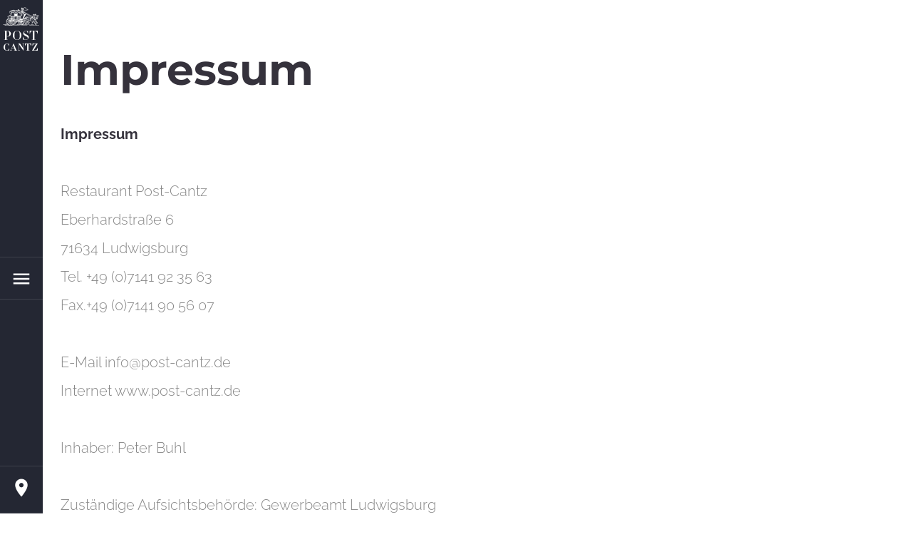

--- FILE ---
content_type: text/html; charset=utf-8
request_url: http://post-cantz.de/index.php/impressum
body_size: 12012
content:
<!DOCTYPE html>
<html xmlns="http://www.w3.org/1999/xhtml" xml:lang="en-gb" lang="en-gb">
    <head>
                <base href="http://post-cantz.de/index.php/impressum" />
	<meta http-equiv="content-type" content="text/html; charset=utf-8" />
	<meta name="author" content="Super User" />
	<meta name="generator" content="Joomla! - Open Source Content Management" />
	<title>Impressum - Restaurant Post Cantz Ludwigsburg</title>
	<link href="/templates/theme3315/favicon.ico" rel="shortcut icon" type="image/vnd.microsoft.icon" />
	<link href="/media/jui/css/chosen.css?ce0089f1e4bee96de8a604047fc0b8dc" rel="stylesheet" type="text/css" />
	<link href="/templates/theme3315/css/template.css" rel="stylesheet" type="text/css" />
	<link href="/templates/theme3315/css/font-awesome.css" rel="stylesheet" type="text/css" />
	<link href="/templates/theme3315/css/material-icons.css" rel="stylesheet" type="text/css" />
	<link href="/templates/theme3315/css/fl-bigmug-line.css" rel="stylesheet" type="text/css" />
	<link href="/templates/theme3315/css/google-fonts-local.css" rel="stylesheet" type="text/css" />
	<link href="/templates/theme3315/css/komento.css" rel="stylesheet" type="text/css" />
	<link href="http://post-cantz.de/modules/mod_socialloginandsocialshare/lrstyle.css" rel="stylesheet" type="text/css" />
	<link href="/templates/theme3315/html/mod_icemegamenu/css/navbar.css" rel="stylesheet" type="text/css" />
	<link href="/templates/theme3315/css/color_schemes/color_scheme_1.css" rel="stylesheet" type="text/css" id="color_scheme" />
<link href='/plugins/system/plugin_googlemap3/plugin_googlemap3.css.php' rel='stylesheet' type='text/css' />

	<script type="application/json" class="joomla-script-options new">{"csrf.token":"247b4661af5acb80e0de1067154e3eb5","system.paths":{"root":"","base":""},"system.keepalive":{"interval":840000,"uri":"\/index.php\/component\/ajax\/?format=json"}}</script>
	
<script type='text/javascript' src='http://maps.googleapis.com/maps/api/js?v=3.exp&amp;language=en-GB&amp;libraries=places'></script>
<script src="/media/jui/js/jquery.min.js?ce0089f1e4bee96de8a604047fc0b8dc" type="text/javascript"></script>
	<script src="/media/jui/js/jquery-noconflict.js?ce0089f1e4bee96de8a604047fc0b8dc" type="text/javascript"></script>
	<script src="/media/jui/js/jquery-migrate.min.js?ce0089f1e4bee96de8a604047fc0b8dc" type="text/javascript"></script>
	<script src="/plugins/system/bootstrap_3/assets/js/bootstrap.min.js" type="text/javascript"></script>
	<script src="/media/jui/js/chosen.jquery.min.js?ce0089f1e4bee96de8a604047fc0b8dc" type="text/javascript"></script>
	<script src="/templates/theme3315/js/scripts.js" type="text/javascript"></script>
	<script src="/media/system/js/core.js?ce0089f1e4bee96de8a604047fc0b8dc" type="text/javascript"></script>
	<!--[if lt IE 9]><script src="/media/system/js/polyfill.event.js?ce0089f1e4bee96de8a604047fc0b8dc" type="text/javascript"></script><![endif]-->
	<script src="/media/system/js/keepalive.js?ce0089f1e4bee96de8a604047fc0b8dc" type="text/javascript"></script>
	<script src="/templates/theme3315/html/mod_icemegamenu/js/menu.js" type="text/javascript" defer="defer"></script>
	<script src="/templates/theme3315/html/mod_icemegamenu/js/jquery.rd-navbar.js" type="text/javascript" defer="defer"></script>
<script type='text/javascript' src='/media/plugin_googlemap3/site/googlemaps/googlemapsv3.js'></script>

	<script type="text/javascript">
jQuery(document).ready(function($){
	jQuery('.hasTooltip').tooltip({"html": true});
if(window.MooTools) {

			  // Mootools conflict fix for toggle with Bootstrap 3/JQuery
			  window.addEvent('load', function() {
			    $$('[rel=tooltip],[data-toggle],a[data-toggle],button[data-toggle],[data-toggle=collapse],a[data-toggle=dropdown],.hasTooltip').each(function (e) {
			        e.getParent().hide = null;
			        e.hide = null;
			    });
			  });

			}
});
	jQuery(function ($) {
		initChosen();
		$("body").on("subform-row-add", initChosen);

		function initChosen(event, container)
		{
			container = container || document;
			$(container).find("select").chosen({"disable_search_threshold":10,"search_contains":true,"allow_single_deselect":true,"placeholder_text_multiple":"Type or select some options","placeholder_text_single":"Select an option","no_results_text":"No results match"});
		}
	});
	var path = "templates/theme3315/js/";(function($){$(document).ready(function(){var o=$("#back-top");$(window).scroll(function(){if($(this).scrollTop()>100){o.fadeIn()}else{o.fadeOut()}});var $scrollEl=($.browser.mozilla||$.browser.msie)?$("html"):$("body");o.find("a").click(function(){$scrollEl.animate({scrollTop:0},400);return false})})})(jQuery);
            ;(function($){
                $(document).ready(function(){
                    var o=$('a[href="#modal"]');
                    if(o.length>0){
                        o.attr("data-toggle","modal").attr("data-target", "#modal");
                    }
                    o.click(function(e){
                        $("#modal").addClass('in');
                    });
                });
            })(jQuery);jQuery(function($){var e=$(window).width();$("#icemegamenu").find(".icesubMenu").each(function(a){var b=$(this).offset();var c=b.left+$(this).width();if(c>=e){$(this).addClass("ice_righttoleft")}});$(window).resize(function(){var d=$(window).width();$("#icemegamenu").find(".icesubMenu").removeClass("ice_righttoleft").each(function(a){var b=$(this).offset();var c=b.left+$(this).width();if(c>=d){$(this).addClass("ice_righttoleft")}})})});
	</script>

    </head>
    <body class="body__ option-com_content view-article task- itemid-592">
                <div id="fixed-sidebar-left">
            <div class="fixed-sidebar-left-wrapper">
                <div class="mod-menu">
	<ul class="menu logo">
	<li class="item-549">
<a href="/index.php" ><img src="/images/aside-logo.png" alt="Aside Logo" /></a>
</li>
	</ul>
</div><div class="mod-menu">
	<ul class="menu marker">
	<li class="item-550">
<a class="material-icons-location_on" href="https://goo.gl/maps/FtDHUqrZKJS2" target="_blank" >  </a>
</li>
	</ul>
</div><a href="#" class="sidebar-menu material-icons-menu"></a>

<div class="icemegamenu">
	<ul id="icemegamenu">
		<li id="iceMenu_101" class="iceMenuLiLevel_1 ">
			<a href="http://post-cantz.de/" class=" iceMenuTitle ">
				<span class="icemega_title icemega_nosubtitle">Start</span>
			</a>
		</li>
		<li id="iceMenu_554" class="iceMenuLiLevel_1 ">
			<a href="/index.php/feste-feiern" class=" iceMenuTitle ">
				<span class="icemega_title icemega_nosubtitle">Feste</span>
			</a>
		</li>
		<li id="iceMenu_134" class="iceMenuLiLevel_1 ">
			<a href="/index.php/speisen" class=" iceMenuTitle ">
				<span class="icemega_title icemega_nosubtitle">Speisen</span>
			</a>
		</li>
		<li id="iceMenu_553" class="iceMenuLiLevel_1 ">
			<a href="/index.php/kontakt" class=" iceMenuTitle ">
				<span class="icemega_title icemega_nosubtitle">Kontakt</span>
			</a>
		</li>
		<li id="iceMenu_336" class="iceMenuLiLevel_1 ">
			<a href="/index.php/stellenanzeigen" class=" iceMenuTitle ">
				<span class="icemega_title icemega_nosubtitle">Karriere</span>
			</a>
		</li>
		<li id="iceMenu_592" class="iceMenuLiLevel_1 current active ">
			<a href="/index.php/impressum" class="icemega_active iceMenuTitle ">
				<span class="icemega_title icemega_nosubtitle">Impressum</span>
			</a>
		</li>
	</ul>
</div>
            </div>
                    </div>
                <!-- Body -->
        <div id="wrapper">
            <div class="wrapper-inner">
                <a id="fake" href='#'></a>
                <!-- map -->
    <div id="map"><div class="container">
        <div class="row"><div class="moduletable map "><div class="module_container"><div class="mod-custom mod-custom__map"  >
	
<!-- Plugin Google Maps version 3.3 by Mike Reumer --><!-- fail nicely if the browser has no Javascript -->
				<noscript><blockquote class='warning'><p><b>JavaScript must be enabled in order for you to use Google Maps.</b> <br/>However, it seems JavaScript is either disabled or not supported by your browser. <br/>To view Google Maps, enable JavaScript by changing your browser options, and then try again.</p></blockquote></noscript><div id='mapplaceholder6_3aqyz_0'><div id='mapbody6_3aqyz_0' style="display: none; text-align:center"><div id="googlemap6_3aqyz_0" class="map" style="margin-right: auto; margin-left: auto; width:100%; height:460px;"></div></div></div>
<script type='text/javascript'>/*<![CDATA[*/
var mapconfig6_3aqyz_0 = {"debug":"0","visualrefresh":"1","signedin":"0","show":"1","mapprint":"none","mapclass":"","loadmootools":"0","timeinterval":"500","googlewebsite":"maps.google.de","align":"center","width":"100%","height":"460px","effect":"none","deflatitude":"40.749032","deflongitude":"-73.937254","centerlat":"","centerlon":"","address":"","geoloc":"0","geocenter":"0","controltype":"UI","zoomtype":"None","svcontrol":"1","returncontrol":"0","zoom":"11","corzoom":"0","minzoom":"0","maxzoom":"19","rotation":"1","zoomnew":"0","zoomwheel":"0","keyboard":"0","maptype":"Normal","showmaptype":"1","shownormalmaptype":"1","showsatellitemaptype":"1","showhybridmaptype":"1","showterrainmaptype":"1","showscale":"0","overview":"0","dragging":"1","marker":"1","traffic":"0","transit":"0","bicycle":"0","panoramio":"0","panominzoom":"none","panomaxzoom":"none","pano_userid":"","pano_tag":"","weather":"0","weathercloud":"0","weatherinfo":"1","weathertempunit":"celsius","weatherwindunit":"km","dir":"0","dirtype":"D","formdirtype":"0","avoidhighways":"0","avoidtoll":"0","diroptimize":"0","diralternatives":"0","showdir":"1","animdir":"0","animspeed":"1","animautostart":"0","animunit":"kilometers","formspeed":"0","formaddress":"0","formdir":"0","autocompl":"both","txtdir":"Directions: ","txtgetdir":"Get Directions","txtfrom":"From here","txtto":"To here","txtdiraddr":"Address: ","txt_driving":"","txt_avhighways":"","txt_avtoll":"","txt_walking":"","txt_bicycle":"","txt_transit":"","txt_optimize":"","txt_alternatives":"","dirdefault":"0","gotoaddr":"0","gotoaddrzoom":"0","gotoaddrtimeout":"5000","txtaddr":"Address: ##","erraddr":"Address ## not found!","txtgotoaddr":"Goto","clientgeotype":"google","lightbox":"0","txtlightbox":"Open lightbox","lbxcaption":"","lbxwidth":"1600px","lbxheight":"800px","lbxcenterlat":"","lbxcenterlon":"","lbxzoom":"","sv":"none","svpano":"","svwidth":"100%","svheight":"300px","svautorotate":"0","svaddress":"1","kmlrenderer":"google","kmlsidebar":"none","kmlsbwidth":"200px","kmllightbox":"0","kmlhighlite":"{ \"color\": \"#aaffff\", \"opacity\": 0.3,  \"textcolor\": \"#000000\" }","proxy":"0","tilelayer":"","tilemethod":"","tileopacity":"1","tilebounds":"","tileminzoom":"0","tilemaxzoom":"19","twittername":"","twittertweets":"15","twittericon":"\/media\/plugin_googlemap3\/site\/Twitter\/twitter_map_icon.png","twitterline":"#ff0000ff","twitterlinewidth":"4","twitterstartloc":"0,0,0","lang":"en-GB","mapType":"normal","geocoded":0,"tolat":"","tolon":"","toaddress":"","description":"","tooltip":"","kml":[],"kmlsb":[],"layer":[],"lookat":[],"camera":[],"searchtext":"","latitude":"40.749032","longitude":"-73.937254","waypoints":[],"mapnm":"6_3aqyz_0","descr":"0","geoxmloptions":{"titlestyle":" class=kmlinfoheader ","descstyle":" class=kmlinfodesc ","veryquiet":true,"quiet":true,"iwmethod":"click","sortbyname":null,"linktarget":"_self","linkmethod":"dblclick","hilite":{"color":"#aaffff","opacity":0.3,"textcolor":"#000000"},"lang":{"txtdir":"Directions: ","txtto":"To here","txtfrom":"From here","txtsrchnrby":"Search nearby","txtzoomhere":"Zoom Here","txtaddrstart":"Start address:","txtgetdir":"Go","txtback":"\u00ab Back","txtsearchnearby":"Search nearby: e.g. pizza","txtsearch":"Go"},"inputsize":"25"},"icontype":""};
var mapstyled6_3aqyz_0 = [
  {
    "featureType": "water",
    "elementType": "geometry",
    "stylers": [
      { "visibility": "on" },
      { "color": "#cde0fd" }
    ]
  },
{
    "featureType": "landscape",
    "elementType": "geometry",
    "stylers": [
      { "visibility": "on" },
      { "color": "#e8e7e3" }
    ]
  },
{
    "featureType": "road.highway",
    "elementType": "geometry",
    "stylers": [
      { "visibility": "on" },
      { "color": "#bababa" }
    ]
  },
{
    "featureType": "landscape.natural",
    "elementType": "geometry",
    "stylers": [
      { "color": "#f8f8f6" }
    ]
  },
{
    "featureType": "poi",
    "elementType": "geometry",
    "stylers": [
      { "visibility": "off" }
    ]
  },
{
    "featureType": "road.highway",
    "elementType": "labels",
    "stylers": [
      { "lightness": 19 },
      { "saturation": -100 }
    ]
  },
{
    "featureType": "transit.station",
    "stylers": [
      { "visibility": "off" }
    ]
  }
];
var googlemap6_3aqyz_0 = new GoogleMaps('6_3aqyz_0', mapconfig6_3aqyz_0, mapstyled6_3aqyz_0);
/*]]>*/</script></div></div></div></div>
        </div></div>
                                <!-- Main Content row -->
                <div id="content">
                                        <div class="container">
                        <div class="row">
                                                <div class="content-inner">
                                <!-- Left sidebar -->
                                                                
                                <div id="component" class="col-sm-12">
                                    <main role="main">
                                                                                <div id="system-message-container">
	</div>

                                        <article class="page-item page-item__">
		<header class="item_header">
		<h2 class="item_title"><span class="item_title_part_0 item_title_part_odd item_title_part_first_half item_title_part_first item_title_part_last">Impressum</span></h2>	</header>
		<div class="item_fulltext"><p><strong>Impressum</strong><br /><br />Restaurant Post-Cantz<br />Eberhardstraße 6<br />71634 Ludwigsburg<br />Tel. +49 (0)7141 92 35 63<br />Fax.+49 (0)7141 90 56 07<br /><br />E-Mail info@post-cantz.de<br />Internet www.post-cantz.de<br /><br />Inhaber: Peter Buhl<br /><br />Zuständige Aufsichtsbehörde: Gewerbeamt Ludwigsburg<br />Umsatzsteuer-Identifikationsnummer gemäß § 27 a Umsatzsteuergesetz: DE 146039187<br /><br /> <br /><br /><strong>Datenschutzhinweise</strong><br /><strong>POST CANTZ</strong><br /><br />Datenschutz und Schutz Ihrer Privatsphäre wird bei POST CANTZ groß geschrieben - die konsequente Orientierung an der aktuellen Datenschutzgesetzgebung ist für uns selbstverständlich! Darüber hinaus ist es uns wichtig, dass Sie jederzeit wissen, wann wir welche Daten speichern und wie wir sie verwenden. Nachfolgende Informationen geben Ihnen Auskunft darüber, wie wir mit Informationen umgehen, die während Ihres Besuchs auf der Internet-Seite www.post-cantz.de erhoben werden.<br /><br />Bei Fragen oder Wünschen kontaktieren Sie uns bitte per E-Mail unter info@post-cantz.de oder schriftlich unter Restaurant Post-Cantz, Peter Buhl, Eberhardstraße 6, 71634 Ludwigsburg.<br /><br /><strong>1. Datenerhebung und Verwendung personenbezogener Daten</strong><br />a) Personenbezogene Daten Personenbezogene Daten sind alle Informationen zu Ihrer Identität wie beispielsweise Ihr Name, Ihre E-Mail-Adresse oder Ihre Postanschrift. Sofern innerhalb des Internetangebotes die Möglichkeit zur Eingabe persönlicher oder geschäftlicher Daten besteht, so erfolgt die Preisgabe dieser Daten seitens des Nutzers auf freiwilliger Basis. Alle in diesem Rahmen anfallenden personenbezogenen Daten werden entsprechend den jeweils geltenden Vorschriften zum Schutz personenbezogener Daten nur zum Zwecke der Abwicklung Ihrer Anfrage (Zusendung von angefragtem Informationsmaterial oder von Angeboten etc.), zur Vertragserfüllung sowie zur Wahrung berechtigter eigener Geschäftsinteressen und gelegentlich für eigene Werbung genutzt. Die Nutzung erfolgt dabei ausschließlich durch die Unternehmen der POST CANTZ. Etwaige im Rahmen der Abwicklung von uns eingesetzte Dienstleister erhalten lediglich die zu ihrer Aufgabenerfüllung notwendigen Daten und sind wie auch unsere eigenen Mitarbeiter zur Vertraulichkeit verpflichtet.<br /><br />b) Kinder und Jugendliche Unsere Angebote richten sich ausschließlich an Unternehmer i. S. des § 14 BGB. Wir legen allen Eltern und Aufsichtspersonen nahe, ihre Kinder in den sicheren und verantwortungsbewussten Umgang mit ihren personenbezogenen Daten im Internet einzuweisen. Ohne Zustimmung der Eltern oder der Aufsichtsperson sollten Kinder keine personenbezogenen Daten an Internet-Seiten übermitteln! Wir versichern, dass wir personenbezogene Daten von Kindern nicht wissentlich sammeln oder Dritten gegenüber unberechtigt offenlegen.<br /><br />c) Änderungen Wenn sich Ihre persönlichen Daten geändert haben (z. B. Postleitzahl, E-Mail-Adresse oder Postadresse), können Sie uns per Mail informieren, um die Daten zu korrigieren oder auf den neuesten Stand zu bringen.<br /><br /><strong>2. Newsletter und Werbung</strong><br />Falls wir Ihnen auf Ihre Anforderung hin einen Newsletter zukommen lassen, erhalten Sie damit jederzeit abbestellbare Informationen über unsere Angebote (Abmelde-Link im Newsletter). Wenn Sie es wünschen, können Sie bei der Anmeldung zum Newsletter auch Pseudonyme verwenden, so dass keine direkten Rückschlüsse auf Ihre Person möglich sind. Den Newsletter können Sie auch einfach per Mail an obenstehende E-Mail-Adresse oder schriftlich an unsere Post-Anschrift abbestellen.<br /><br /><strong>3. Links zu anderen Internet-Seiten</strong><br />Diese Erklärung zum Datenschutz gilt ausschließlich für unseren eigenen Internet-Auftritt. Die Internet-Seiten in diesem Auftritt können Links auf Internet-Seiten Dritter enthalten. Auf diese Internet-Seiten erstreckt sich unsere Datenschutzerklärung nicht. Wenn Sie unseren Internet-Auftritt verlassen, wird empfohlen, die Datenschutz-Richtlinie jeder Internet-Seite, die personenbezogene Daten sammelt, sorgfältig zu lesen.<br /><br /><strong>4. Auskunftsrecht</strong><br />Haben Sie Fragen hinsichtlich der Verarbeitung und Nutzung Ihrer persönlichen Daten? Oder haben Sie Auskunftswünsche zu Ihren Daten, die im Zusammenhang mit unserer Tätigkeit stehen? Dann wenden Sie sich bitte direkt an uns.<br /><br /><strong>5. Zugriffsdaten/ Server-Logfiles</strong><br />Der Anbieter (beziehungsweise sein Webspace-Provider) erhebt Daten über jeden Zugriff auf das Angebot (so genannte Serverlogfiles). Zu den Zugriffsdaten gehören: Name der abgerufenen Webseite, Datei, Datum und Uhrzeit des Abrufs, übertragene Datenmenge, Meldung über erfolgreichen Abruf, Browsertyp nebst Version, das Betriebssystem des Nutzers, Referrer URL (die zuvor besuchte Seite), IP-Adresse und der anfragende Provider.<br /><br />Der Anbieter verwendet die Protokolldaten nur für statistische Auswertungen zum Zweck des Betriebs, der Sicherheit und der Optimierung des Angebotes. Der Anbieterbehält sich jedoch vor, die Protokolldaten nachträglich zu überprüfen, wenn aufgrund konkreter Anhaltspunkte der berechtigte Verdacht einer rechtswidrigen Nutzung besteht.<br /><br /><strong>6. Kommentare und Beiträge</strong><br />Wenn Nutzer Kommentare im Blog oder sonstige Beiträge hinterlassen, werden ihre IP-Adressen gespeichert. Das erfolgt zur Sicherheit des Anbieters, falls jemand in Kommentaren und Beiträgen widerrechtliche Inhalte schreibt (Beleidigungen, verbotene politische Propaganda, etc.). In diesem Fall kann der Anbieter selbst für den Kommentar oder Beitrag belangt werden und ist daher an der Identität des Verfassers interessiert.<br /><br /><strong>7. Kontaktaufnahme</strong><br />Bei der Kontaktaufnahme mit dem Anbieter (zum Beispiel per Kontaktformular oder E-Mail) werden die Angaben des Nutzers zwecks Bearbeitung der Anfrage sowie für den Fall, dass Anschlussfragen entstehen, gespeichert<br /><br /><strong>8. Newsletter</strong><br />Mit dem Newsletter informieren wir Sie über uns und unsere Angebote. Wenn Sie den Newsletter empfangen möchten, benötigen wir von Ihnen eine valide E-Mail-Adresse sowie Informationen, die uns die Überprüfung gestatten, dass Sie der Inhaber der angegebenen E-Mail-Adresse sind bzw. deren Inhaber mit dem Empfang des Newsletters einverstanden ist. Weitere Daten werden nicht erhoben. Diese Daten werden nur für den Versand der Newsletter verwendet und werden nicht an Dritte weitergegeben.<br /><br />Mit der Anmeldung zum Newsletter speichern wir Ihre IP-Adresse und das Datum der Anmeldung. Diese Speicherung dient alleine dem Nachweis im Fall, dass ein Dritter eine E-Mail-Adresse missbraucht und sich ohne Wissen des Berechtigten für den Newsletter-Empfang anmeldet.<br /><br />Ihre Einwilligung zur Speicherung der Daten, der E-Mail-Adresse sowie deren Nutzung zum Versand des Newsletters können Sie jederzeit widerrufen. Der Widerruf kann über einen Link in den Newslettern selbst, in Ihrem Profilbereich oder per Mitteilung an die untenstehenden Kontaktmöglichkeiten erfolgen.<br /><br /><strong>9. Einbindung von Diensten und Inhalten Dritter</strong><br />Es kann vorkommen, dass innerhalb dieses Onlineangebotes Inhalte Dritter, wie zum Beispiel Videos von YouTube, Kartenmaterial von Google-Maps, RSS-Feeds oder Grafiken von anderen Webseiten eingebunden werden. Dies setzt immer voraus, dass die Anbieter dieser Inhalte (nachfolgend bezeichnet als „Dritt-Anbieter“) die IP-Adresse der Nutzer wahrnehmen. Denn ohne die IP-Adresse, könnten sie die Inhalte nicht an den Browser des jeweiligen Nutzers senden. Die IP-Adresse ist damit für die Darstellung dieser Inhalte erforderlich. Wir bemühen uns, nur solche Inhalte zu verwenden, deren jeweilige Anbieter die IP-Adresse lediglich zur Auslieferung der Inhalte verwenden. Jedoch haben wir keinen Einfluss darauf, falls die Dritt-Anbieter die IP-Adresse z.B. für statistische Zwecke speichern. Soweit dies uns bekannt ist, klären wir die Nutzer darüber auf.<br /><br /><strong>10. Cookies</strong><br />Cookies sind kleine Dateien, die es ermöglichen, auf dem Zugriffsgerät der Nutzer (PC, Smartphone o.ä.) spezifische, auf das Gerät bezogene Informationen zu speichern. Sie dienen zum einem der Benutzerfreundlichkeit von Webseiten und damit den Nutzern (z.B. Speicherung von Log in-Daten). Zum anderen dienen sie, um die statistische Daten der Webseitennutzung zu erfassen und sie zwecks Verbesserung des Angebotes analysieren zu können. Die Nutzer können auf den Einsatz der Cookies Einfluss nehmen. Die meisten Browser verfügen eine Option mit der das Speichern von Cookies eingeschränkt oder komplett verhindert wird. Allerdings wird darauf hingewiesen, dass die Nutzung und insbesondere der Nutzungskomfort ohne Cookies eingeschränkt werden.<br /><br /><strong>11. Google Analytics</strong><br />Diese Website benutzt Google Analytics, einen Webanalysedienst der Google Inc. („Google“). Google Analytics verwendet sog. „Cookies“, Textdateien, die auf Ihrem Computer gespeichert werden und die eine Analyse der Benutzung der Website durch Sie ermöglichen. Die durch das Cookie erzeugten Informationen über Ihre Benutzung dieser Website werden in der Regel an einen Server von Google in den USA übertragen und dort gespeichert. Im Falle der Aktivierung der IP-Anonymisierung auf dieser Website, wird Ihre IP-Adresse von Google jedoch innerhalb von Mitgliedstaaten der Europäischen Union oder in anderen Vertragsstaaten des Abkommens über den Europäischen Wirtschaftsraum zuvor gekürzt. Nur in Ausnahmefällen wird die volle IP-Adresse an einen Server von Google in den USA übertragen und dort gekürzt. Im Auftrag des Betreibers dieser Website wird Google diese Informationen benutzen, um Ihre Nutzung der Website auszuwerten, um Reports über die Websiteaktivitäten zusammenzustellen und um weitere mit der Websitenutzung und der Internetnutzung verbundene Dienstleistungen gegenüber dem Websitebetreiber zu erbringen. Die im Rahmen von Google Analytics von Ihrem Browser übermittelte IP-Adresse wird nicht mit anderen Daten von Google zusammengeführt. Sie können die Speicherung der Cookies durch eine entsprechende Einstellung Ihrer Browser-Software verhindern; wir weisen Sie jedoch darauf hin, dass Sie in diesem Fall gegebenenfalls nicht sämtliche Funktionen dieser Website vollumfänglich werden nutzen können. Sie können darüber hinaus die Erfassung der durch das Cookie erzeugten und auf Ihre Nutzung der Website bezogenen Daten (inkl. Ihrer IP-Adresse) an Google sowie die Verarbeitung dieser Daten durch Google verhindern, indem Sie das unter dem folgenden Link http://tools.google.com/dlpage/gaoptout?hl=de verfügbare Browser-Plugin herunterladen und installieren. Sie können die Erfassung durch Google Analytics verhindern, indem Sie auf folgenden Link klicken.<br /><br />Es wird ein Opt-Out-Cookie gesetzt, das die zukünftige Erfassung Ihrer Daten beim Besuch dieser Website verhindert: Google Analytics deaktivieren<br /><br />Nähere Informationen zu Nutzungsbedingungen und Datenschutz finden Sie unter http://www.google.com/analytics/terms/de.html bzw. unter https://www.google.de/intl/de/policies/. Wir weisen Sie darauf hin, dass auf dieser Website Google Analytics um den Code „anonymizeIp“ erweitert wurde, um eine anonymisierte Erfassung von IP-Adressen (sog. IP-Masking) zu gewährleisten.<br /><br />  </p> </div>
		
	
	<!-- Social Sharing -->
	 
	<!-- Pagination -->
	</article>
                                                                            </main>
                                </div>
                                                            </div>
                                                    </div>
                    </div>
                                            </div>
                                <div id="push"></div>
            </div>
        </div>
        <div id="footer-wrapper">
            <div class="footer-wrapper-inner">
                <!-- Copyright -->
                <div id="copyright" role="contentinfo">
                        
                        <div class="copyright">
                                                        <span class="siteName">Restaurant Post Cantz Ludwigsburg</span>
                            <span class="copy">&copy; </span><span class="year">2026</span>                            <a class="privacy_link" rel="license" href="/index.php/privacy-policy">
                                Impressum                            </a>
                                                    </div>
                                            </div>
                </div>
            </div>
        </div>
        <div id="back-top">
        <a href="#"><span></span> </a>
    </div>        <div class="container">
            <div id="modal" class="modal fade fade loginPopup" tabindex="-1" role="dialog" aria-labelledby="myModalLabel">
                <button type="button" class="close modalClose" data-dismiss="modal">×</button>
                <div class="modal-dialog" role="document">
                    <div class="modal-content">
                        <div class="moduletable login_megamenu login_shell"><div class="modal-body">

  <h5 class=""><span class="item_title_part_0 item_title_part_odd item_title_part_first_half item_title_part_first">Login</span> <span class="item_title_part_1 item_title_part_even item_title_part_first_half">or</span> <span class="item_title_part_2 item_title_part_odd item_title_part_second_half item_title_part_last">register</span></h5>
  <form action="/index.php/impressum" method="post" id="login-form">
        <div class="mod-login_userdata">
    <div id="form-login-username" class="control-group">
      <div class="controls">
                  <div class="input-prepend">
            <span class="add-on">
              <span class="fa fa-user hasTooltip" title="Username"></span>
              <label for="modlgn-username" class="element-invisible">Username</label>
            </span>
            <input id="modlgn-username" type="text" name="username" class="input-small" tabindex="0" size="18" placeholder="Username" required />
          </div>
              </div>
    </div>
    <div id="form-login-password" class="control-group">
      <div class="controls">
                  <div class="input-prepend">
            <span class="add-on">
              <span class="fa fa-lock hasTooltip" title="Password">
              </span>
                <label for="modlgn-passwd" class="element-invisible">Password              </label>
            </span>
            <input id="modlgn-passwd" type="password" name="password" class="input-small" tabindex="0" size="18" placeholder="Password" required />
          </div>
              </div>
    </div>    
          <div class="mod-login_submit">
        <button type="submit" tabindex="3" name="Submit" class="btn btn-primary">Log in</button>
              </div>
      <input type="hidden" name="option" value="com_users">
      <input type="hidden" name="task" value="user.login">
      <input type="hidden" name="return" value="aW5kZXgucGhwP0l0ZW1pZD01OTI=">
      <input type="hidden" name="247b4661af5acb80e0de1067154e3eb5" value="1" />            <label for="mod-login_remember198" class="checkbox">
        <input id="mod-login_remember198" class="mod-login_remember" type="checkbox" name="remember" value="yes">
        Remember me      </label>
            <div class="reset_remind">
      <a href="/index.php/username-reminder-request" class="hasTooltip">Forgot your username?</a>/
      <a href="/index.php/password-reset" class="hasTooltip">Forgot your password?</a>
      </div>
    </div>
      </form>
<div class="lr_social_login_basic_150">
		<div class="lr_providers">
		<div class="lr_icons_box"><div>
			<a class="lr_providericons lr_google" href="javascript:void(0);" onclick="javascript:window.open('https://accounts.google.com/o/oauth2/auth?response_type=code&amp;redirect_uri=http://post-cantz.de/?provider=google&amp;client_id=4ea43331a8b16c6ddb33685fc03635a8&amp;scope=https%3A%2F%2Fwww.googleapis.com%2Fauth%2Fuserinfo.profile+https%3A%2F%2Fwww.googleapis.com%2Fauth%2Fuserinfo.email','Google','toolbar=0,scrollbars=0,location=0,statusbar=0,menubar=0,resizable=0,width=400px,height=400px');" rel="nofollow" title="Login with Google +">Login with Google +</a>
			</div></div>
		</div>
		</div></div></div>
                    </div>
                </div>
            </div>
        </div>
                <div id="fixed-sidebar-right">
            <div class="moduletable " id="module_257"><header class='page_header'><span class="block_counter"></span><h3><span class="item_title_part_0 item_title_part_odd item_title_part_first_half item_title_part_first item_title_part_last">LogIn</span></h3></header><div class="mod-login mod-login__">
	<form action="/index.php/impressum" method="post" id="login-form" class="form-inline">
				<div class="mod-login_userdata">
		<div id="form-login-username" class="control-group">
			<div class="controls">
									<div class="input-prepend">
						<span class="add-on">
							<span class="fa fa-user hasTooltip" title="Username"></span>
							<label for="modlgn-username" class="element-invisible">Username</label>
						</span>
						<input id="modlgn-username" type="text" name="username" class="input-small" tabindex="0" size="18" placeholder="Username" />
					</div>
							</div>
		</div>
		<div id="form-login-password" class="control-group">
			<div class="controls">
									<div class="input-prepend">
						<span class="add-on">
							<span class="fa fa-lock hasTooltip" title="Password">
							</span>
								<label for="modlgn-passwd" class="element-invisible">Password							</label>
						</span>
						<input id="modlgn-passwd" type="password" name="password" class="input-small" tabindex="0" size="18" placeholder="Password" />
					</div>
							</div>
		</div>		
								<label for="mod-login_remember257" class="checkbox">
				<input id="mod-login_remember257" class="mod-login_remember" type="checkbox" name="remember" value="yes">
				Remember me			</label> 
						<div class="mod-login_submit">
				<button type="submit" tabindex="3" name="Submit" class="btn btn-primary">Log in</button>
			</div>
								
			<ul class="unstyled">
				<li><a href="/index.php/username-reminder-request" class="" title="Forgot your username?">Forgot your username?</a></li>
				<li><a href="/index.php/password-reset" class="" title="Forgot your password?">Forgot your password?</a></li>
							</ul>
			<input type="hidden" name="option" value="com_users">
			<input type="hidden" name="task" value="user.login">
			<input type="hidden" name="return" value="aW5kZXgucGhwP0l0ZW1pZD0xMDE=">
			<input type="hidden" name="247b4661af5acb80e0de1067154e3eb5" value="1" />		</div>
			</form>
</div></div>
        </div>
                
    </body>
</html>

--- FILE ---
content_type: text/css
request_url: http://post-cantz.de/templates/theme3315/css/google-fonts-local.css
body_size: 16672
content:
/* lora-regular - latin */
@font-face {
    font-family: 'Lora';
    font-style: normal;
    font-weight: 400;
    src: url('../fonts/lora-v26-latin-regular.eot'); /* IE9 Compat Modes */
    src: local(''),
    url('../fonts/lora-v26-latin-regular.eot?#iefix') format('embedded-opentype'), /* IE6-IE8 */
    url('../fonts/lora-v26-latin-regular.woff2') format('woff2'), /* Super Modern Browsers */
    url('../fonts/lora-v26-latin-regular.woff') format('woff'), /* Modern Browsers */
    url('../fonts/lora-v26-latin-regular.ttf') format('truetype'), /* Safari, Android, iOS */
    url('../fonts/lora-v26-latin-regular.svg#Lora') format('svg'); /* Legacy iOS */
}
/* lora-700 - latin */
@font-face {
    font-family: 'Lora';
    font-style: normal;
    font-weight: 700;
    src: url('../fonts/lora-v26-latin-700.eot'); /* IE9 Compat Modes */
    src: local(''),
    url('../fonts/lora-v26-latin-700.eot?#iefix') format('embedded-opentype'), /* IE6-IE8 */
    url('../fonts/lora-v26-latin-700.woff2') format('woff2'), /* Super Modern Browsers */
    url('../fonts/lora-v26-latin-700.woff') format('woff'), /* Modern Browsers */
    url('../fonts/lora-v26-latin-700.ttf') format('truetype'), /* Safari, Android, iOS */
    url('../fonts/lora-v26-latin-700.svg#Lora') format('svg'); /* Legacy iOS */
}
/* lora-italic - latin */
@font-face {
    font-family: 'Lora';
    font-style: italic;
    font-weight: 400;
    src: url('../fonts/lora-v26-latin-italic.eot'); /* IE9 Compat Modes */
    src: local(''),
    url('../fonts/lora-v26-latin-italic.eot?#iefix') format('embedded-opentype'), /* IE6-IE8 */
    url('../fonts/lora-v26-latin-italic.woff2') format('woff2'), /* Super Modern Browsers */
    url('../fonts/lora-v26-latin-italic.woff') format('woff'), /* Modern Browsers */
    url('../fonts/lora-v26-latin-italic.ttf') format('truetype'), /* Safari, Android, iOS */
    url('../fonts/lora-v26-latin-italic.svg#Lora') format('svg'); /* Legacy iOS */
}
/* lora-700italic - latin */
@font-face {
    font-family: 'Lora';
    font-style: italic;
    font-weight: 700;
    src: url('../fonts/lora-v26-latin-700italic.eot'); /* IE9 Compat Modes */
    src: local(''),
    url('../fonts/lora-v26-latin-700italic.eot?#iefix') format('embedded-opentype'), /* IE6-IE8 */
    url('../fonts/lora-v26-latin-700italic.woff2') format('woff2'), /* Super Modern Browsers */
    url('../fonts/lora-v26-latin-700italic.woff') format('woff'), /* Modern Browsers */
    url('../fonts/lora-v26-latin-700italic.ttf') format('truetype'), /* Safari, Android, iOS */
    url('../fonts/lora-v26-latin-700italic.svg#Lora') format('svg'); /* Legacy iOS */
}
/* montserrat-regular - latin */
@font-face {
    font-family: 'Montserrat';
    font-style: normal;
    font-weight: 400;
    src: url('../fonts/montserrat-v25-latin-regular.eot'); /* IE9 Compat Modes */
    src: local(''),
    url('../fonts/montserrat-v25-latin-regular.eot?#iefix') format('embedded-opentype'), /* IE6-IE8 */
    url('../fonts/montserrat-v25-latin-regular.woff2') format('woff2'), /* Super Modern Browsers */
    url('../fonts/montserrat-v25-latin-regular.woff') format('woff'), /* Modern Browsers */
    url('../fonts/montserrat-v25-latin-regular.ttf') format('truetype'), /* Safari, Android, iOS */
    url('../fonts/montserrat-v25-latin-regular.svg#Montserrat') format('svg'); /* Legacy iOS */
}
/* montserrat-700 - latin */
@font-face {
    font-family: 'Montserrat';
    font-style: normal;
    font-weight: 700;
    src: url('../fonts/montserrat-v25-latin-700.eot'); /* IE9 Compat Modes */
    src: local(''),
    url('../fonts/montserrat-v25-latin-700.eot?#iefix') format('embedded-opentype'), /* IE6-IE8 */
    url('../fonts/montserrat-v25-latin-700.woff2') format('woff2'), /* Super Modern Browsers */
    url('../fonts/montserrat-v25-latin-700.woff') format('woff'), /* Modern Browsers */
    url('../fonts/montserrat-v25-latin-700.ttf') format('truetype'), /* Safari, Android, iOS */
    url('../fonts/montserrat-v25-latin-700.svg#Montserrat') format('svg'); /* Legacy iOS */
}
/* raleway-100 - latin */
@font-face {
    font-family: 'Raleway';
    font-style: normal;
    font-weight: 100;
    src: url('../fonts/raleway-v28-latin-100.eot'); /* IE9 Compat Modes */
    src: local(''),
    url('../fonts/raleway-v28-latin-100.eot?#iefix') format('embedded-opentype'), /* IE6-IE8 */
    url('../fonts/raleway-v28-latin-100.woff2') format('woff2'), /* Super Modern Browsers */
    url('../fonts/raleway-v28-latin-100.woff') format('woff'), /* Modern Browsers */
    url('../fonts/raleway-v28-latin-100.ttf') format('truetype'), /* Safari, Android, iOS */
    url('../fonts/raleway-v28-latin-100.svg#Raleway') format('svg'); /* Legacy iOS */
}
/* raleway-200 - latin */
@font-face {
    font-family: 'Raleway';
    font-style: normal;
    font-weight: 200;
    src: url('../fonts/raleway-v28-latin-200.eot'); /* IE9 Compat Modes */
    src: local(''),
    url('../fonts/raleway-v28-latin-200.eot?#iefix') format('embedded-opentype'), /* IE6-IE8 */
    url('../fonts/raleway-v28-latin-200.woff2') format('woff2'), /* Super Modern Browsers */
    url('../fonts/raleway-v28-latin-200.woff') format('woff'), /* Modern Browsers */
    url('../fonts/raleway-v28-latin-200.ttf') format('truetype'), /* Safari, Android, iOS */
    url('../fonts/raleway-v28-latin-200.svg#Raleway') format('svg'); /* Legacy iOS */
}
/* raleway-300 - latin */
@font-face {
    font-family: 'Raleway';
    font-style: normal;
    font-weight: 300;
    src: url('../fonts/raleway-v28-latin-300.eot'); /* IE9 Compat Modes */
    src: local(''),
    url('../fonts/raleway-v28-latin-300.eot?#iefix') format('embedded-opentype'), /* IE6-IE8 */
    url('../fonts/raleway-v28-latin-300.woff2') format('woff2'), /* Super Modern Browsers */
    url('../fonts/raleway-v28-latin-300.woff') format('woff'), /* Modern Browsers */
    url('../fonts/raleway-v28-latin-300.ttf') format('truetype'), /* Safari, Android, iOS */
    url('../fonts/raleway-v28-latin-300.svg#Raleway') format('svg'); /* Legacy iOS */
}
/* raleway-regular - latin */
@font-face {
    font-family: 'Raleway';
    font-style: normal;
    font-weight: 400;
    src: url('../fonts/raleway-v28-latin-regular.eot'); /* IE9 Compat Modes */
    src: local(''),
    url('../fonts/raleway-v28-latin-regular.eot?#iefix') format('embedded-opentype'), /* IE6-IE8 */
    url('../fonts/raleway-v28-latin-regular.woff2') format('woff2'), /* Super Modern Browsers */
    url('../fonts/raleway-v28-latin-regular.woff') format('woff'), /* Modern Browsers */
    url('../fonts/raleway-v28-latin-regular.ttf') format('truetype'), /* Safari, Android, iOS */
    url('../fonts/raleway-v28-latin-regular.svg#Raleway') format('svg'); /* Legacy iOS */
}
/* raleway-500 - latin */
@font-face {
    font-family: 'Raleway';
    font-style: normal;
    font-weight: 500;
    src: url('../fonts/raleway-v28-latin-500.eot'); /* IE9 Compat Modes */
    src: local(''),
    url('../fonts/raleway-v28-latin-500.eot?#iefix') format('embedded-opentype'), /* IE6-IE8 */
    url('../fonts/raleway-v28-latin-500.woff2') format('woff2'), /* Super Modern Browsers */
    url('../fonts/raleway-v28-latin-500.woff') format('woff'), /* Modern Browsers */
    url('../fonts/raleway-v28-latin-500.ttf') format('truetype'), /* Safari, Android, iOS */
    url('../fonts/raleway-v28-latin-500.svg#Raleway') format('svg'); /* Legacy iOS */
}
/* raleway-600 - latin */
@font-face {
    font-family: 'Raleway';
    font-style: normal;
    font-weight: 600;
    src: url('../fonts/raleway-v28-latin-600.eot'); /* IE9 Compat Modes */
    src: local(''),
    url('../fonts/raleway-v28-latin-600.eot?#iefix') format('embedded-opentype'), /* IE6-IE8 */
    url('../fonts/raleway-v28-latin-600.woff2') format('woff2'), /* Super Modern Browsers */
    url('../fonts/raleway-v28-latin-600.woff') format('woff'), /* Modern Browsers */
    url('../fonts/raleway-v28-latin-600.ttf') format('truetype'), /* Safari, Android, iOS */
    url('../fonts/raleway-v28-latin-600.svg#Raleway') format('svg'); /* Legacy iOS */
}
/* raleway-700 - latin */
@font-face {
    font-family: 'Raleway';
    font-style: normal;
    font-weight: 700;
    src: url('../fonts/raleway-v28-latin-700.eot'); /* IE9 Compat Modes */
    src: local(''),
    url('../fonts/raleway-v28-latin-700.eot?#iefix') format('embedded-opentype'), /* IE6-IE8 */
    url('../fonts/raleway-v28-latin-700.woff2') format('woff2'), /* Super Modern Browsers */
    url('../fonts/raleway-v28-latin-700.woff') format('woff'), /* Modern Browsers */
    url('../fonts/raleway-v28-latin-700.ttf') format('truetype'), /* Safari, Android, iOS */
    url('../fonts/raleway-v28-latin-700.svg#Raleway') format('svg'); /* Legacy iOS */
}
/* raleway-800 - latin */
@font-face {
    font-family: 'Raleway';
    font-style: normal;
    font-weight: 800;
    src: url('../fonts/raleway-v28-latin-800.eot'); /* IE9 Compat Modes */
    src: local(''),
    url('../fonts/raleway-v28-latin-800.eot?#iefix') format('embedded-opentype'), /* IE6-IE8 */
    url('../fonts/raleway-v28-latin-800.woff2') format('woff2'), /* Super Modern Browsers */
    url('../fonts/raleway-v28-latin-800.woff') format('woff'), /* Modern Browsers */
    url('../fonts/raleway-v28-latin-800.ttf') format('truetype'), /* Safari, Android, iOS */
    url('../fonts/raleway-v28-latin-800.svg#Raleway') format('svg'); /* Legacy iOS */
}
/* raleway-900 - latin */
@font-face {
    font-family: 'Raleway';
    font-style: normal;
    font-weight: 900;
    src: url('../fonts/raleway-v28-latin-900.eot'); /* IE9 Compat Modes */
    src: local(''),
    url('../fonts/raleway-v28-latin-900.eot?#iefix') format('embedded-opentype'), /* IE6-IE8 */
    url('../fonts/raleway-v28-latin-900.woff2') format('woff2'), /* Super Modern Browsers */
    url('../fonts/raleway-v28-latin-900.woff') format('woff'), /* Modern Browsers */
    url('../fonts/raleway-v28-latin-900.ttf') format('truetype'), /* Safari, Android, iOS */
    url('../fonts/raleway-v28-latin-900.svg#Raleway') format('svg'); /* Legacy iOS */
}
/* raleway-100italic - latin */
@font-face {
    font-family: 'Raleway';
    font-style: italic;
    font-weight: 100;
    src: url('../fonts/raleway-v28-latin-100italic.eot'); /* IE9 Compat Modes */
    src: local(''),
    url('../fonts/raleway-v28-latin-100italic.eot?#iefix') format('embedded-opentype'), /* IE6-IE8 */
    url('../fonts/raleway-v28-latin-100italic.woff2') format('woff2'), /* Super Modern Browsers */
    url('../fonts/raleway-v28-latin-100italic.woff') format('woff'), /* Modern Browsers */
    url('../fonts/raleway-v28-latin-100italic.ttf') format('truetype'), /* Safari, Android, iOS */
    url('../fonts/raleway-v28-latin-100italic.svg#Raleway') format('svg'); /* Legacy iOS */
}
/* raleway-200italic - latin */
@font-face {
    font-family: 'Raleway';
    font-style: italic;
    font-weight: 200;
    src: url('../fonts/raleway-v28-latin-200italic.eot'); /* IE9 Compat Modes */
    src: local(''),
    url('../fonts/raleway-v28-latin-200italic.eot?#iefix') format('embedded-opentype'), /* IE6-IE8 */
    url('../fonts/raleway-v28-latin-200italic.woff2') format('woff2'), /* Super Modern Browsers */
    url('../fonts/raleway-v28-latin-200italic.woff') format('woff'), /* Modern Browsers */
    url('../fonts/raleway-v28-latin-200italic.ttf') format('truetype'), /* Safari, Android, iOS */
    url('../fonts/raleway-v28-latin-200italic.svg#Raleway') format('svg'); /* Legacy iOS */
}
/* raleway-300italic - latin */
@font-face {
    font-family: 'Raleway';
    font-style: italic;
    font-weight: 300;
    src: url('../fonts/raleway-v28-latin-300italic.eot'); /* IE9 Compat Modes */
    src: local(''),
    url('../fonts/raleway-v28-latin-300italic.eot?#iefix') format('embedded-opentype'), /* IE6-IE8 */
    url('../fonts/raleway-v28-latin-300italic.woff2') format('woff2'), /* Super Modern Browsers */
    url('../fonts/raleway-v28-latin-300italic.woff') format('woff'), /* Modern Browsers */
    url('../fonts/raleway-v28-latin-300italic.ttf') format('truetype'), /* Safari, Android, iOS */
    url('../fonts/raleway-v28-latin-300italic.svg#Raleway') format('svg'); /* Legacy iOS */
}
/* raleway-italic - latin */
@font-face {
    font-family: 'Raleway';
    font-style: italic;
    font-weight: 400;
    src: url('../fonts/raleway-v28-latin-italic.eot'); /* IE9 Compat Modes */
    src: local(''),
    url('../fonts/raleway-v28-latin-italic.eot?#iefix') format('embedded-opentype'), /* IE6-IE8 */
    url('../fonts/raleway-v28-latin-italic.woff2') format('woff2'), /* Super Modern Browsers */
    url('../fonts/raleway-v28-latin-italic.woff') format('woff'), /* Modern Browsers */
    url('../fonts/raleway-v28-latin-italic.ttf') format('truetype'), /* Safari, Android, iOS */
    url('../fonts/raleway-v28-latin-italic.svg#Raleway') format('svg'); /* Legacy iOS */
}
/* raleway-500italic - latin */
@font-face {
    font-family: 'Raleway';
    font-style: italic;
    font-weight: 500;
    src: url('../fonts/raleway-v28-latin-500italic.eot'); /* IE9 Compat Modes */
    src: local(''),
    url('../fonts/raleway-v28-latin-500italic.eot?#iefix') format('embedded-opentype'), /* IE6-IE8 */
    url('../fonts/raleway-v28-latin-500italic.woff2') format('woff2'), /* Super Modern Browsers */
    url('../fonts/raleway-v28-latin-500italic.woff') format('woff'), /* Modern Browsers */
    url('../fonts/raleway-v28-latin-500italic.ttf') format('truetype'), /* Safari, Android, iOS */
    url('../fonts/raleway-v28-latin-500italic.svg#Raleway') format('svg'); /* Legacy iOS */
}
/* raleway-600italic - latin */
@font-face {
    font-family: 'Raleway';
    font-style: italic;
    font-weight: 600;
    src: url('../fonts/raleway-v28-latin-600italic.eot'); /* IE9 Compat Modes */
    src: local(''),
    url('../fonts/raleway-v28-latin-600italic.eot?#iefix') format('embedded-opentype'), /* IE6-IE8 */
    url('../fonts/raleway-v28-latin-600italic.woff2') format('woff2'), /* Super Modern Browsers */
    url('../fonts/raleway-v28-latin-600italic.woff') format('woff'), /* Modern Browsers */
    url('../fonts/raleway-v28-latin-600italic.ttf') format('truetype'), /* Safari, Android, iOS */
    url('../fonts/raleway-v28-latin-600italic.svg#Raleway') format('svg'); /* Legacy iOS */
}
/* raleway-700italic - latin */
@font-face {
    font-family: 'Raleway';
    font-style: italic;
    font-weight: 700;
    src: url('../fonts/raleway-v28-latin-700italic.eot'); /* IE9 Compat Modes */
    src: local(''),
    url('../fonts/raleway-v28-latin-700italic.eot?#iefix') format('embedded-opentype'), /* IE6-IE8 */
    url('../fonts/raleway-v28-latin-700italic.woff2') format('woff2'), /* Super Modern Browsers */
    url('../fonts/raleway-v28-latin-700italic.woff') format('woff'), /* Modern Browsers */
    url('../fonts/raleway-v28-latin-700italic.ttf') format('truetype'), /* Safari, Android, iOS */
    url('../fonts/raleway-v28-latin-700italic.svg#Raleway') format('svg'); /* Legacy iOS */
}
/* raleway-800italic - latin */
@font-face {
    font-family: 'Raleway';
    font-style: italic;
    font-weight: 800;
    src: url('../fonts/raleway-v28-latin-800italic.eot'); /* IE9 Compat Modes */
    src: local(''),
    url('../fonts/raleway-v28-latin-800italic.eot?#iefix') format('embedded-opentype'), /* IE6-IE8 */
    url('../fonts/raleway-v28-latin-800italic.woff2') format('woff2'), /* Super Modern Browsers */
    url('../fonts/raleway-v28-latin-800italic.woff') format('woff'), /* Modern Browsers */
    url('../fonts/raleway-v28-latin-800italic.ttf') format('truetype'), /* Safari, Android, iOS */
    url('../fonts/raleway-v28-latin-800italic.svg#Raleway') format('svg'); /* Legacy iOS */
}
/* raleway-900italic - latin */
@font-face {
    font-family: 'Raleway';
    font-style: italic;
    font-weight: 900;
    src: url('../fonts/raleway-v28-latin-900italic.eot'); /* IE9 Compat Modes */
    src: local(''),
    url('../fonts/raleway-v28-latin-900italic.eot?#iefix') format('embedded-opentype'), /* IE6-IE8 */
    url('../fonts/raleway-v28-latin-900italic.woff2') format('woff2'), /* Super Modern Browsers */
    url('../fonts/raleway-v28-latin-900italic.woff') format('woff'), /* Modern Browsers */
    url('../fonts/raleway-v28-latin-900italic.ttf') format('truetype'), /* Safari, Android, iOS */
    url('../fonts/raleway-v28-latin-900italic.svg#Raleway') format('svg'); /* Legacy iOS */
}

--- FILE ---
content_type: text/css
request_url: http://post-cantz.de/templates/theme3315/css/color_schemes/color_scheme_1.css
body_size: 12023
content:
/* caroufredsel.less
=========================================================*/
.caroufredsel_prev,
.caroufredsel_next {
  color: #35323c;
}
.caroufredsel_pagination a.selected,
.caroufredsel_pagination a:hover {
  background: #000000;
}
/* fancybox.less
=========================================================*/
/* gallery.less
=========================================================*/
.jg_subcatelem_txt:before {
  background: #35323c;
}
.jg_catelem_txt ul li a:hover {
  color: #cfb890;
}
.jg_imgalign_catimgs .jg_catelem_txt:before {
  background: #35323c;
}
/* komento.less
=========================================================*/
#section-kmt .kmt-head .author-kmt a:hover {
  color: #cfb890;
}
#section-kmt .kmt-inreplyto a:hover {
  color: #cfb890;
}
#section-kmt .kmt-time:before {
  color: #cfb890;
}
#section-kmt .kmt-time a:hover {
  color: #cfb890;
}
#section-kmt .kmt-control-user .kmt-btn {
  border: 1px solid #4f4c56;
  color: #6a696e;
}
#section-kmt .kmt-control-user .kmt-btn:hover {
  color: #cfb890;
}
#section-kmt .kmt-like-counter {
  border: 1px solid #4f4c56;
}
#section-kmt .kmt-like-counter:before {
  border-left: 5px solid #4f4c56;
}
#section-kmt .kmt-like-counter:hover {
  color: #cfb890;
}
#section-kmt .kmt-rank-progress {
  background: #35323c;
}
/* kunena.skinner.less
=========================================================*/
#Kunena a:hover {
  color: #cfb890;
}
#Kunena ul li a:hover {
  color: #cfb890;
}
#Kunena div.chzn-container .chzn-results li:hover {
  background: #35323c;
}
#Kunena #ktop #ktopmenu #ktab ul.menu li a {
  border-bottom: 2px solid transparent;
}
#Kunena #ktop #ktopmenu #ktab ul.menu li.active a,
#Kunena #ktop #ktopmenu #ktab ul.menu li:hover a {
  border-bottom-color: #cfb890;
}
#Kunena .klist-markallcatsread + div.kblock {
  margin-top: 0;
}
#Kunena div.kblock div.kheader {
  background: #35323c;
}
#Kunena div.kblock .kcontainer .kbody .kblocktable tbody tr .kcol-category-icon .kicon.kreadforum {
  color: #cfb890;
}
#Kunena div.kblock .kcontainer .kbody .kblocktable tbody tr .kcol-kcattopics .kcat-topics-number,
#Kunena div.kblock .kcontainer .kbody .kblocktable tbody tr .kcol-kcatreplies .kcat-topics-number,
#Kunena div.kblock .kcontainer .kbody .kblocktable tbody tr .kcol-kcattopics .kcat-replies-number,
#Kunena div.kblock .kcontainer .kbody .kblocktable tbody tr .kcol-kcatreplies .kcat-replies-number {
  background: #cfb890;
}
#Kunena div.kblock .kcontainer .kbody .kblocktable tbody tr .kcol-kcatlastpost .klatest-subject-by span.subject-by:before,
#Kunena div.kblock .kcontainer .kbody .kblocktable tbody tr .kcol-kcatlastpost .klatest-subject-by span.nowrap:before {
  color: #cfb890;
}
#Kunena div.kblock.kwhoisonline .kwhoicon,
#Kunena div.kblock.kfrontstats .kwhoicon,
#Kunena div.kblock.kwhoisonline .kstatsicon,
#Kunena div.kblock.kfrontstats .kstatsicon {
  color: #cfb890;
}
#Kunena .chzn-container-active.chzn-with-drop .chzn-single div {
  background: #35323c;
}
#Kunena div.kblock div.kheader > span:not(.kcheckbox) {
  background: #35323c;
}
#Kunena .kheadbtn a:hover {
  color: #35323c;
}
#Kunena dl.tabs dt.open {
  background: #cfb890;
}
#Kunena dl.tabs dt:hover {
  background: #cfb890;
}
/* layout.less
=========================================================*/
/* owl-carousel.less
=========================================================*/
@-webkit-keyframes fadeOut {
}
@keyframes fadeOut {
}
/* portfolio.less
=========================================================*/
.page-gallery__works .gallery-item .item_header h1.item_title a,
.page-gallery__works .gallery-item .item_header h2.item_title a,
.page-gallery__works .gallery-item .item_header h3.item_title a,
.page-gallery__works .gallery-item .item_header h4.item_title a,
.page-gallery__works .gallery-item .item_header h5.item_title a,
.page-gallery__works .gallery-item .item_header h6.item_title a {
  color: #cfb890;
}
.page-gallery__works .gallery-item .item_header h1.item_title a:hover,
.page-gallery__works .gallery-item .item_header h2.item_title a:hover,
.page-gallery__works .gallery-item .item_header h3.item_title a:hover,
.page-gallery__works .gallery-item .item_header h4.item_title a:hover,
.page-gallery__works .gallery-item .item_header h5.item_title a:hover,
.page-gallery__works .gallery-item .item_header h6.item_title a:hover {
  color: #35323c;
}
.sorting ul#sort li a:hover {
  color: #cfb890;
}
.sorting ul#sort li.active {
  color: #cfb890;
}
.sorting ul#sort li.active a {
  color: #cfb890;
}
.item_img .articleGalleryZoom:before,
.item_img .galleryZoomIcon:before {
  background: rgba(207, 184, 144, 0.8);
}
/* swiper.less
=========================================================*/
.swiper-scrollbar-drag {
  background: #35323c;
}
@-webkit-keyframes swiper-preloader-spin {
}
@keyframes swiper-preloader-spin {
}
/* template.less
=========================================================*/
.home_video .rd-video_cnt p {
  color: #cfb890;
}
.price {
  color: #cfb890;
}
.mod-newsflash-adv.counters {
  color: #35323c;
}
.mod-newsflash-adv.counters .counter {
  color: #cfb890;
}
.page-blog .item_info .item_createdby:before,
.page-item__blog .item_info .item_createdby:before,
.page-blog .item_info .item_published:before,
.page-item__blog .item_info .item_published:before,
.page-blog .item_info .kmt-readon:before,
.page-item__blog .item_info .kmt-readon:before,
.page-blog .item_info .item_hits:before,
.page-item__blog .item_info .item_hits:before,
.page-blog .item_info .item_category-name:before,
.page-item__blog .item_info .item_category-name:before {
  color: #35323c;
}
.tags .label {
  background: #35323c;
}
#copyright a:hover {
  color: #35323c !important;
}
.address_phones i {
  color: #35323c;
}
.nav.menu.social li a:hover {
  color: #35323c;
}
#fixed-sidebar-left {
  background: #242733;
}
#fixed-sidebar-left:before {
  background: #242733;
}
#fixed-sidebar-left a:not(.iceMenuTitle):hover {
  color: #cfb890;
}
#fixed-sidebar-left .sidebar-menu:hover {
  color: #cfb890;
}
hr {
  border-top: 1px solid #5d5c61;
}
b {
  color: #cfb890;
}
h1.heading-style-3,
h2.heading-style-3,
h3.heading-style-3,
h4.heading-style-3,
h5.heading-style-3,
h6.heading-style-3 {
  color: #35323c;
}
.page-header .block_counter,
.page_header .block_counter {
  color: #cfb890;
}
blockquote:before {
  color: #35323c;
}
blockquote cite {
  color: #35323c;
}
.item_introtext mark,
.item_fulltext mark,
.category_desc mark {
  color: #35323c;
  background: #cfb890;
}
table th {
  background: #35323c;
}
table a {
  color: #35323c;
}
dl.table dt {
  background: #35323c;
}
div.chzn-container .chzn-results li.highlighted {
  background: #35323c;
}
div.chzn-container-single .chzn-single div {
  color: #35323c;
}
div.chzn-container-single .chzn-single div:before {
  color: #cfb890;
}
span.checkbox label.checkbox_inner:before {
  color: #cfb890;
}
span.radio input[type="radio"]:checked + label.radio_inner:before {
  background: #cfb890;
}
.input-prepend {
  /* .add-on:first-child,
  .btn:first-child {
    
    } */
}
.input-prepend .add-on i,
.input-prepend .add-on > span {
  color: #35323c;
}
.input-prepend .add-on:hover i {
  background: #35323c;
}
/* Allow for input prepend/append in search forms */
.btn,
.kbutton {
  color: #cfb890;
  border: 3px solid #cfb890;
}
.btn:hover,
.kbutton:hover,
.btn:focus,
.kbutton:focus,
.btn.focus,
.kbutton.focus,
.btn.active,
.kbutton.active,
.btn.selected,
.kbutton.selected {
  background: #cfb890;
  border-color: #cfb890;
}
/* .btn-info {
  
  
  &:hover {
    
    
  }
} */
/* .btn-default {
    
}
.btn-primary {
    
}

.btn-success {
    
}

.btn-info {
    
}

.btn-warning {
    
}

.btn-danger {
    
}
 */
/* 
.input-group-lg > .form-control,
.input-group-lg > .input-group-addon,
.input-group-lg > .input-group-btn > .btn {
  
}
.input-group-sm > .form-control,
.input-group-sm > .input-group-addon,
.input-group-sm > .input-group-btn > .btn {
  
} */
.breadcrumb li.active {
  color: #cfb890;
}
.breadcrumb li.active span {
  color: #cfb890;
}
.breadcrumb li > span {
  color: #cfb890;
}
.breadcrumb a:hover {
  color: #cfb890;
}
/*.label-default {
  
}

.label-primary {
  
}

.label-success {
  
}

.label-info {
  
}

.label-warning {
  
}

.label-danger {
  
}
*/
.progress-bar-default .progress-bar__stroke {
  stroke: #cfb890;
}
.progress-bar-default.progress-bar-radial .progress-bar__stroke {
  stroke: #cfb890;
}
ul.list li a,
ol.list li a {
  color: #35323c !important;
}
ul.list li a:hover,
ol.list li a:hover {
  color: #cfb890 !important;
}
ol li a:hover {
  color: #cfb890 !important;
}
.item_introtext ul a:hover,
.item_fulltext ul a:hover,
.category_desc ul a:hover,
.site_map ul a:hover {
  color: #cfb890;
}
.portfolio-meta-list li strong {
  color: #cfb890;
}
.panel-group .panel-heading a {
  color: #cfb890;
}
.panel-group .panel-heading a:before {
  background: #cfb890;
}
.panel-group .panel-heading a.collapsed {
  color: #35323c;
}
.panel-group .panel-heading a.collapsed:before {
  background: #35323c;
}
.custom .panel-group .panel-heading a {
  color: #cfb890;
}
.custom .panel-group .panel-heading:hover a {
  color: #cfb890;
}
/* .panel-default {
     
  } */
/*.panel-primary {
     
}
.panel-success {
     
}
.panel-info {
     
}
.panel-warning {
     
}
.panel-danger {
     
  }*/
#modal .close:hover {
  color: #cfb890;
}
.modal {
  background: #35323c;
}
.modal-content {
  background-color: #35323c;
}
.offline_container .well {
  background: #35323c;
}
.mod-menu .nav.menu.nav-pills > li.active > a {
  background: #35323c;
}
.icons .btn-group.pull-right ul.dropdown-menu > li > a:hover {
  background: #35323c;
}
/*======================= Search & Smart Search ========================*/
#back-top a {
  color: #35323c;
}
#back-top a:hover {
  color: #cfb890;
}
#habla_window_div .habla_offline_submit_input {
  background: #cfb890 !important;
}
#habla_window_div #habla_topbar_div {
  background: #35323c !important;
  border-top: 1px solid #cfb890;
  border-left: 1px solid #cfb890;
  border-right: 1px solid #cfb890;
}
*::selection {
  background: #35323c;
}
*::-moz-selection {
  background: #35323c;
}
.icemega_modulewrap.top_search i.fa-times {
  color: #35323c;
}
.icemega_modulewrap.top_search i.fa-times:hover {
  color: #35323c;
}
.login_shell {
  background: #35323c;
}
div#fixed-sidebar-right .moduletable.login > i.fa-user {
  background: #35323c;
}
div#fixed-sidebar-right .moduletable.login .mod_login_wrapper {
  background: #35323c;
}
div#fixed-sidebar-right .moduletable.login .mod_login_wrapper .input-prepend .add-on:hover i {
  color: #35323c;
}
.page-category__history .items-row > div:before {
  background: #35323c;
}
.page-category__history .items-row:before {
  background: #35323c;
}
.page-category__faqs .item_title span.item_title_part0 {
  color: #35323c;
}
.contact_details .icons-marker {
  color: #cfb890;
}
.icemegamenu {
  background: rgba(207, 184, 144, 0.95);
  color: #35323c;
}
.icemegamenu a:not(.iceMenuTitle) {
  color: #35323c;
}
.icemegamenu a:not(.iceMenuTitle):hover {
  color: #cfb890;
}
.icemegamenu > ul > li > a.iceMenuTitle:hover,
.icemegamenu > ul > li > a.iceMenuTitle.hover,
.icemegamenu > ul > li > a.iceMenuTitle.icemega_active {
  color: #35323c;
}
.icemegamenu > ul > li:hover > a.iceMenuTitle,
.icemegamenu > ul > li.active > a.iceMenuTitle,
.icemegamenu > ul > li.hover > a.iceMenuTitle {
  color: #35323c;
}
.icemegamenu > ul > li:hover > a.iceMenuTitle.menu-login-form,
.icemegamenu > ul > li.active > a.iceMenuTitle.menu-login-form,
.icemegamenu > ul > li.hover > a.iceMenuTitle.menu-login-form {
  color: #35323c;
}
ul.icesubMenu li a.iceMenuTitle {
  color: #35323c;
}
ul.icesubMenu li a.iceMenuTitle:before {
  color: #35323c;
}
.rd-mobilemenu_ul .level_1 > a,
.rd-mobilemenu_ul .level_1 ul a.iceMenuTitle {
  color: #35323c;
}
@media (max-width: 767px) {
  .rd-mobilemenu_ul a.iceMenuTitle:hover {
    background: #35323c;
  }
  .rd-mobilemenu_ul a.active,
  .rd-mobilemenu_ul li.level_1.active > a {
    color: #35323c;
    background: #35323c;
  }
}


--- FILE ---
content_type: text/javascript
request_url: http://post-cantz.de/templates/theme3315/html/mod_icemegamenu/js/menu.js
body_size: 13054
content:
;(function(e){e.isScrollToFixed=function(t){return!!e(t).data("ScrollToFixed")};e.ScrollToFixed=function(t,n){function m(){s.trigger("preUnfixed.ScrollToFixed");x();s.trigger("unfixed.ScrollToFixed");h=-1;f=s.offset().top;l=s.offset().left;if(r.options.offsets){l+=s.offset().left-s.position().left}if(c==-1){c=l}o=s.css("position");i=true;if(r.options.bottom!=-1){s.trigger("preFixed.ScrollToFixed");E();s.trigger("fixed.ScrollToFixed")}}function g(){var e=r.options.limit;if(!e)return 0;if(typeof e==="function"){return e.apply(s)}return e}function y(){return o==="fixed"}function b(){return o==="absolute"}function w(){return!(y()||b())}function E(){if(!y()){p.css({display:s.css("display"),width:(s.outerWidth(true)*100/s.parent().width()).toFixed(2)-.04+"%",height:s.outerHeight(true),"float":s.css("float")});cssOptions={position:"fixed",top:r.options.bottom==-1?N():"",bottom:r.options.bottom==-1?"":r.options.bottom,"margin-left":"0px"};if(!r.options.dontSetWidth){cssOptions["width"]=s.width()}s.css(cssOptions);s.addClass(r.options.baseClassName);if(r.options.className){s.addClass(r.options.className)}o="fixed"}}function S(){var e=g();var t=l;if(r.options.removeOffsets){t="";e=e-f}cssOptions={position:"absolute",top:e,left:t,"margin-left":"0px",bottom:""};if(!r.options.dontSetWidth){cssOptions["width"]=s.width()}s.css(cssOptions);o="absolute"}function x(){if(!w()){h=-1;p.css("display","none");s.css({width:"",position:u,left:"",top:a,"margin-left":""});s.removeClass("scroll-to-fixed-fixed");if(r.options.className){s.removeClass(r.options.className)}o=null}}function T(e){if(e!=h){s.css("left",l-e);h=e}}function N(){var e=r.options.marginTop;if(!e)return 0;if(typeof e==="function"){return e.apply(s)}return e}function C(){if(!e.isScrollToFixed(s))return;var t=i;if(!i){m()}var n=e(window).scrollLeft();var o=e(window).scrollTop();var a=g();if(r.options.minWidth&&e(window).width()<r.options.minWidth){if(!w()||!t){L();s.trigger("preUnfixed.ScrollToFixed");x();s.trigger("unfixed.ScrollToFixed")}}else if(r.options.maxWidth&&e(window).width()>r.options.maxWidth){if(!w()||!t){L();s.trigger("preUnfixed.ScrollToFixed");x();s.trigger("unfixed.ScrollToFixed")}}else if(r.options.bottom==-1){if(a>0&&o>=a-N()){if(!b()||!t){L();s.trigger("preAbsolute.ScrollToFixed");S();s.trigger("unfixed.ScrollToFixed")}}else if(o>=f-N()){if(!y()||!t){L();s.trigger("preFixed.ScrollToFixed");E();h=-1;s.trigger("fixed.ScrollToFixed")}T(n)}else{if(!w()||!t){L();s.trigger("preUnfixed.ScrollToFixed");x();s.trigger("unfixed.ScrollToFixed")}}}else{if(a>0){if(o+e(window).height()-s.outerHeight(true)>=a-(N()||-k())){if(y()){L();s.trigger("preUnfixed.ScrollToFixed");if(u==="absolute"){S()}else{x()}s.trigger("unfixed.ScrollToFixed")}}else{if(!y()){L();s.trigger("preFixed.ScrollToFixed");E()}T(n);s.trigger("fixed.ScrollToFixed")}}else{T(n)}}}function k(){if(!r.options.bottom)return 0;return r.options.bottom}function L(){var e=s.css("position");if(e=="absolute"){s.trigger("postAbsolute.ScrollToFixed")}else if(e=="fixed"){s.trigger("postFixed.ScrollToFixed")}else{s.trigger("postUnfixed.ScrollToFixed")}}var r=this;r.$el=e(t);r.el=t;r.$el.data("ScrollToFixed",r);var i=false;var s=r.$el;var o;var u;var a;var f=0;var l=0;var c=-1;var h=-1;var p=null;var d;var v;var A=function(e){if(s.is(":visible")){i=false;C()}};var O=function(e){C()};var M=function(){var e=document.body;if(document.createElement&&e&&e.appendChild&&e.removeChild){var t=document.createElement("");if(!t.getBoundingClientRect)return null;t.innerHTML="x";t.style.cssText="position:fixed;top:100px;";e.appendChild(t);var n=e.style.height,r=e.scrollTop;e.style.height="3000px";e.scrollTop=500;var i=t.getBoundingClientRect().top;e.style.height=n;var s=i===100;e.removeChild(t);e.scrollTop=r;return s}return null};var _=function(e){e=e||window.event;if(e.preventDefault){e.preventDefault()}e.returnValue=false};r.init=function(){r.options=e.extend({},e.ScrollToFixed.defaultOptions,n);r.$el.css("z-index",r.options.zIndex);p=e("");o=s.css("position");u=s.css("position");a=s.css("top");if(w())r.$el.after(p);if(r.options.preFixed){s.bind("preFixed.ScrollToFixed",r.options.preFixed)}if(r.options.postFixed){s.bind("postFixed.ScrollToFixed",r.options.postFixed)}if(r.options.preUnfixed){s.bind("preUnfixed.ScrollToFixed",r.options.preUnfixed)}if(r.options.postUnfixed){s.bind("postUnfixed.ScrollToFixed",r.options.postUnfixed)}if(r.options.preAbsolute){s.bind("preAbsolute.ScrollToFixed",r.options.preAbsolute)}if(r.options.postAbsolute){s.bind("postAbsolute.ScrollToFixed",r.options.postAbsolute)}if(r.options.fixed){s.bind("fixed.ScrollToFixed",r.options.fixed)}if(r.options.unfixed){s.bind("unfixed.ScrollToFixed",r.options.unfixed)}if(r.options.spacerClass){p.addClass(r.options.spacerClass)}s.bind("resize.ScrollToFixed",function(){p.height(s.height())});s.bind("scroll.ScrollToFixed",function(){s.trigger("preUnfixed.ScrollToFixed");x();s.trigger("unfixed.ScrollToFixed");C()});s.bind("detach.ScrollToFixed",function(t){_(t);s.trigger("preUnfixed.ScrollToFixed");x();s.trigger("unfixed.ScrollToFixed");e(window).unbind("resize.ScrollToFixed",A);e(window).unbind("scroll.ScrollToFixed",O);s.unbind(".ScrollToFixed");p.remove();r.$el.removeData("ScrollToFixed")});A()};r.init()};e.ScrollToFixed.defaultOptions={marginTop:0,limit:0,bottom:-1,zIndex:1e3,baseClassName:"scroll-to-fixed-fixed"};e.fn.scrollToFixed=function(t){return this.each(function(){new e.ScrollToFixed(this,t)})}})(jQuery);
jQuery(function($){
	var $hide_block=false;
	$('.icemegamenu li > a.iceMenuTitle').click(function(){
		$(this).toggleClass('hover');
		$(this).parent().find('ul.icesubMenu').toggleClass('active');
	});
	if($('body').hasClass('desktop_mode')||($('body').hasClass('mobile')&&screen.width>767)){$('.icemegamenu li').not('.parent').find('>a.iceMenuTitle[href^="#"]').click(function(){var a=$(this);animate_body(a)})
	$('.icemegamenu li.parent>a.iceMenuTitle[href^="#"]').click(function(){var a=$(this);if(a.closest("li").hasClass("hover")){hide_submenu(a);animate_body(a)}else{$('.icemegamenu li.parent[class^="iceMenuLiLevel"]').not(a.closest("li").parents("li")).not(a.closest("li")).removeClass("hover");a.closest("li").addClass("hover").attr("data-hover","true");a.closest("li").find(">ul.icesubMenu").addClass("visible");return false}});
	$('.icemegamenu li.parent>a').not('[href]').click(function(){var a=$(this);if(a.closest("li").hasClass("hover")){if(!a.attr('href')){a.removeClass('hover');a.closest("li").attr('data-hover','false');hide_submenu(a,0)}}else{$('.icemegamenu li.parent[class^="iceMenuLiLevel"]').not(a.closest("li").parents("li")).not(a.closest("li")).removeClass("hover");a.closest("li").addClass("hover").attr("data-hover","true");a.closest("li").find(">ul.icesubMenu").addClass("visible");return false;}});
	$('.icemegamenu li[class^="iceMenuLiLevel"]').not('.parent').find('>a.iceMenuTitle[href]').not('[href^="#"]').click(function(){var a=$(this);if(window.location.href.split("#")[0]==a.attr('href')){animate_body(a);return false}});
	$('.icemegamenu li.parent[class^="iceMenuLiLevel"]').find('>a.iceMenuTitle[href]').not('[href^="#"]').click(function(){var a=$(this);if(a.closest("li").hasClass("hover")){if(window.location.href.split("#")[0]==a.attr('href')){hide_submenu(a);animate_body(a);return false}}else{$('.icemegamenu li.parent[class^="iceMenuLiLevel"]').not(a.closest("li").parents("li")).not(a.closest("li")).removeClass("hover");a.closest("li").addClass("hover").attr("data-hover","true");a.closest("li").find(">ul.icesubMenu").addClass("visible");return false}});
	$('body').on('click',function(){$('.icemegamenu li.parent').each(function(){$(this).attr('data-hover','false');a=$(this).find('>a');hide_submenu(a,0);})})}else{$('.icemegamenu li.parent[class^="iceMenuLiLevel"]').hover(function(){$('#icemegamenu li.parent[class^="iceMenuLiLevel"]').not($(this).parents('li')).not($(this)).removeClass('hover');$(this).addClass('hover').attr('data-hover','true');$(this).find('>ul.icesubMenu').addClass('visible')},function(){$(this).attr('data-hover','false');a=$(this).find('>a');hide_submenu(a)});
	$('.icemegamenu li.iceMenuLiLevel_1>a.iceMenuTitle[href^="#"]').click(function(){var a=$(this);animate_body(a)});
	$('.icemegamenu li[class^="iceMenuLiLevel"]>a.iceMenuTitle[href]').click(function(){var a=$(this);if(window.location.href.split("#")[0]==a.attr('href')){animate_body(a);return false}})}function hide_submenu(a,delay){delay=typeof delay!=='undefined'?delay:800;a.delay(delay).queue(function(b){if(a.closest("li").attr("data-hover")=="false"&&$hide_block!=true){a.closest("li").removeClass("hover").delay(250).queue(function(c){if(a.closest("li").attr("data-hover")=="false"){a.closest("li").find(">ul.icesubMenu").removeClass("visible")}c()})}b()})}function animate_body(a){if(window.location.href.split("#")[0]!=a.attr('href')){if($('a[name="'+a.attr("href").substring(1)+'"]').length){click_scroll=true;$('.icemegamenu li[class^="iceMenuLiLevel"]').removeClass("hover").find(">a.iceMenuTitle").removeClass("icemega_active").removeClass('hover');a.addClass("icemega_active");if(history.pushState){history.pushState(null,null,a.attr("href"))}$scrollEl.animate({scrollTop:$('a[name="'+a.attr("href").substring(1)+'"]').offset().top-$(".scroll-to-fixed-fixed").outerHeight()},400,function(){$(this).delay(200).queue(function(b){click_scroll=false;$(this).delay(1200).queue(function(c){if(typeof $.fn.lazy=="function"){$("img.lazy").lazy({bind:"event",effect:"fadeIn",effectTime:500})}c()});b()})})}}if(window.location.href.split("#")[0]==a.attr('href')){click_scroll=true;$('.icemegamenu li[class^="iceMenuLiLevel"]').removeClass("hover").find(">a.iceMenuTitle").removeClass("icemega_active").removeClass('hover');a.addClass("icemega_active");if(history.pushState){history.pushState(null,null,'#')}$scrollEl.animate({scrollTop:0},400,function(){$(this).delay(200).queue(function(b){click_scroll=false;$(this).delay(1200).queue(function(c){if(typeof $.fn.lazy=="function"){$("img.lazy").lazy({bind:"event",effect:"fadeIn",effectTime:500})}c()});b()})})}return false;}function change_menu_item(){if(!click_scroll){var a=$(window).scrollTop(),d="";y=$(document).height();if(!init_hash||init_hash==""){for(var b=0,c=idArray.length;b<c;b++){if($('a[name="'+idArray[b].substring(1)+'"]').length){if(a+($(window).height()-$(".scroll-to-fixed-fixed").outerHeight())/2>=$('a[name="'+idArray[b].substring(1)+'"]').offset().top&&y>a+($(window).height()-$(".scroll-to-fixed-fixed").outerHeight())/2-$('a[name="'+idArray[b].substring(1)+'"]').offset().top){d=idArray[b];y=a+($(window).height()-$(".scroll-to-fixed-fixed").outerHeight())/2-$('a[name="'+idArray[b].substring(1)+'"]').offset().top}}}lastScrollTop=a;if(window.location.hash!=d&&d!=""){if(history.pushState){history.pushState(null,null,d)}$('.icemegamenu li[class^="iceMenuLiLevel"]').removeClass("hover").find(">a.iceMenuTitle").removeClass("icemega_active").removeClass('hover');$("a.iceMenuTitle[href="+d+"]").addClass("icemega_active")}if(a==0){if(history.pushState&&window.location.hash){history.pushState(null,null,'#')}$('.icemegamenu li[class^="iceMenuLiLevel"]').removeClass("hover").find(">a.iceMenuTitle").removeClass("icemega_active").removeClass('hover');if(window.location.hash){$("a.iceMenuTitle[href=\""+window.location.href+"\"]").addClass("icemega_active")}else{$("a.iceMenuTitle[href=\""+window.location.href.split('#')[0]+"\"]").addClass("icemega_active")}}}else{if($("a.iceMenuTitle[href="+init_hash+"]").length){$('.icemegamenu li[class^="iceMenuLiLevel"]').removeClass("hover").find(">a.iceMenuTitle").removeClass("icemega_active").removeClass('hover');$("a.iceMenuTitle[href="+init_hash+"]").addClass("icemega_active");}if($('a[name="'+init_hash.substring(1)+'"]').length){click_scroll=true;$scrollEl.delay(100).queue(function(z){$scrollEl.animate({scrollTop:$('a[name="'+init_hash.substring(1)+'"]').offset().top-$(".scroll-to-fixed-fixed").outerHeight()},400,function(){$(this).delay(200).queue(function(e){click_scroll=false;init_hash=false;$(this).delay(1200).queue(function(f){if(typeof $.fn.lazy=="function"){$(".lazy_container img").lazy({bind:"event",effect:"fadeIn",effectTime:500})}f()});e()})});
		z()})}}return false}}if($('.icemegamenu li[class^="iceMenuLiLevel"]>a.iceMenuTitle[href^="#"]').length&&$('.icemegamenu li[class^="iceMenuLiLevel"]>a.iceMenuTitle[href^="#"]').attr('href')!='#'){$(window).scroll($.throttle(500,function(){change_menu_item()}));$(window).load(function(){change_menu_item();if($(this).scrollTop()>24){$("body:first").addClass("scrolled")}else{$("body:first").removeClass("scrolled")}});var idArray=[],click_scroll=false,init_hash=window.location.hash,lastScrollTop=0;$('.icemegamenu li[class^="iceMenuLiLevel"]>a.iceMenuTitle[href^="#"]').each(function(a){idArray[a]=$(this).attr("href")})}});

(function($){
	$(document).ready(function(){
		$("#fixed-sidebar-left .sidebar-menu").click(function(e){
			$(".icemegamenu").toggleClass("active");
			$(this).toggleClass("material-icons-close");
			return false;
		})
	})
})(jQuery);